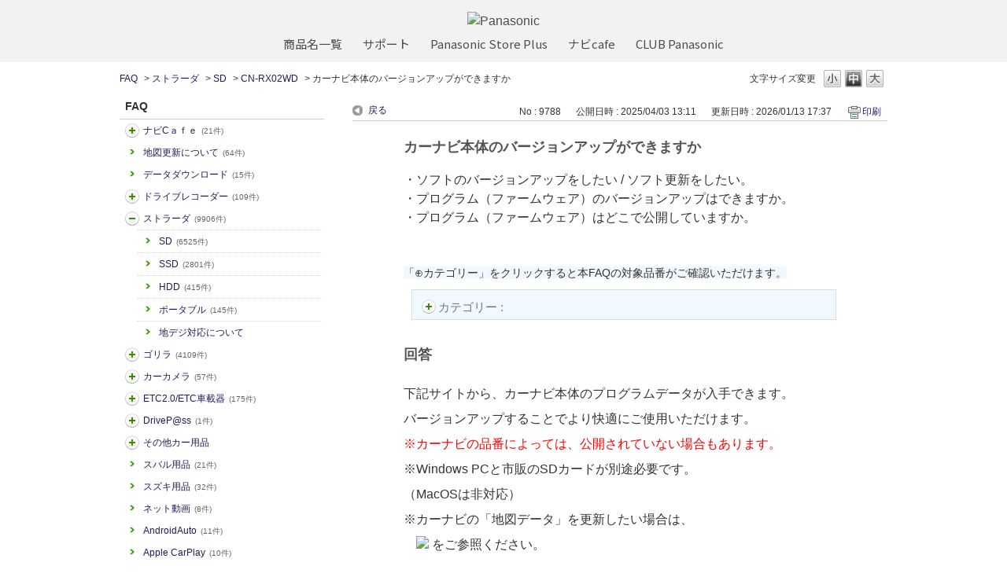

--- FILE ---
content_type: text/html; charset=utf-8
request_url: https://car.jpn.faq.panasonic.com/custom_part/faq_relations?category_id=645&id=9788&site_domain=default&split=false
body_size: 548
content:
    <div class="ttl_col"><h2 class="ttl_bg"><span class="icoFaq">関連するFAQ</span></h2></div>
    <ul class="faq_relate_list">
        <li class="faq_list_bg1 Q_sml">
          <a title="「出荷状態に戻す」「本体リセット」方法を知りたい" href="/faq/show/9504?category_id=645&amp;site_domain=default">「出荷状態に戻す」「本体リセット」方法を知りたい</a>
        </li>
        <li class="faq_list_bg2 Q_sml">
          <a title="【ストラーダ】地図更新できますか" href="/faq/show/10422?category_id=645&amp;site_domain=default">【ストラーダ】地図更新できますか</a>
        </li>
        <li class="faq_list_bg1 Q_sml">
          <a title="オンライン接続によるバージョンアップはできますか" href="/faq/show/10672?category_id=645&amp;site_domain=default">オンライン接続によるバージョンアップはできますか</a>
        </li>
        <li class="faq_list_bg2 Q_sml">
          <a title="【ストラーダ】地図更新について" href="/faq/show/5050?category_id=645&amp;site_domain=default">【ストラーダ】地図更新について</a>
        </li>
        <li class="faq_list_bg1 Q_sml">
          <a title="【ストラーダ】リヤビューカメラを接続したい" href="/faq/show/3199?category_id=645&amp;site_domain=default">【ストラーダ】リヤビューカメラを接続したい</a>
        </li>
    </ul>

